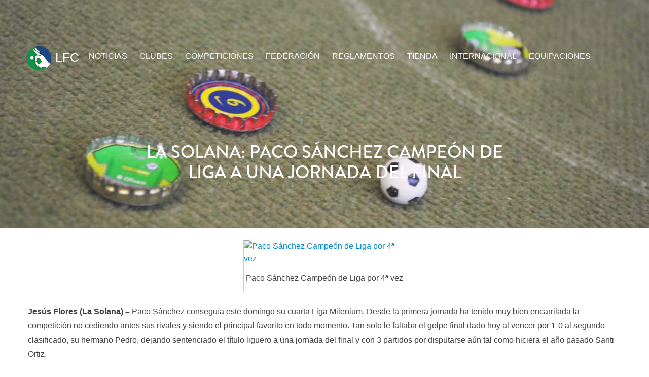

--- FILE ---
content_type: text/html; charset=UTF-8
request_url: https://www.ligafutbolchapas.com/la-solana-paco-sanchez-campeon-de-liga-a-una-jornada-del-final/
body_size: 11401
content:
<!DOCTYPE html>
<html lang="es">
<head>
<meta charset="UTF-8">
<meta name="viewport" content="width=device-width, initial-scale=1">

<link rel="profile" href="http://gmpg.org/xfn/11">
<link rel="pingback" href="https://www.ligafutbolchapas.com/xmlrpc.php">
<link rel="shortcut icon" href="/favicon.ico" />
<link type="text/plain" rel="author" href="//www.ligafutbolchapas.com/humans.txt" />

<meta name='robots' content='index, follow, max-image-preview:large, max-snippet:-1, max-video-preview:-1' />
	<style>img:is([sizes="auto" i], [sizes^="auto," i]) { contain-intrinsic-size: 3000px 1500px }</style>
	
	<!-- This site is optimized with the Yoast SEO plugin v26.3 - https://yoast.com/wordpress/plugins/seo/ -->
	<title>La Solana: Paco Sánchez campeón de Liga a una jornada del final - Ligafutbolchapas.com</title>
	<link rel="canonical" href="https://www.ligafutbolchapas.com/la-solana-paco-sanchez-campeon-de-liga-a-una-jornada-del-final/" />
	<meta property="og:locale" content="es_ES" />
	<meta property="og:type" content="article" />
	<meta property="og:title" content="La Solana: Paco Sánchez campeón de Liga a una jornada del final - Ligafutbolchapas.com" />
	<meta property="og:description" content="Jesús Flores (La Solana) &#8211; Paco Sánchez conseguía este domingo su cuarta Liga Milenium. Desde la primera jornada ha tenido muy bien encarrilada la competición no cediendo antes sus rivales y siendo el principal favorito en todo momento. Tan solo le faltaba el golpe final dado hoy al vencer por 1-0 al segundo clasificado, su [&hellip;]" />
	<meta property="og:url" content="https://www.ligafutbolchapas.com/la-solana-paco-sanchez-campeon-de-liga-a-una-jornada-del-final/" />
	<meta property="og:site_name" content="Ligafutbolchapas.com" />
	<meta property="article:published_time" content="2013-04-11T17:13:53+00:00" />
	<meta property="article:modified_time" content="2014-03-05T11:39:34+00:00" />
	<meta property="og:image" content="http://futbolchapaslasolana.files.wordpress.com/2013/04/paco.png" />
	<meta name="author" content="Federación Futbolchapas" />
	<meta name="twitter:label1" content="Escrito por" />
	<meta name="twitter:data1" content="Federación Futbolchapas" />
	<meta name="twitter:label2" content="Tiempo de lectura" />
	<meta name="twitter:data2" content="1 minuto" />
	<script type="application/ld+json" class="yoast-schema-graph">{"@context":"https://schema.org","@graph":[{"@type":"WebPage","@id":"https://www.ligafutbolchapas.com/la-solana-paco-sanchez-campeon-de-liga-a-una-jornada-del-final/","url":"https://www.ligafutbolchapas.com/la-solana-paco-sanchez-campeon-de-liga-a-una-jornada-del-final/","name":"La Solana: Paco Sánchez campeón de Liga a una jornada del final - Ligafutbolchapas.com","isPartOf":{"@id":"https://www.ligafutbolchapas.com/#website"},"primaryImageOfPage":{"@id":"https://www.ligafutbolchapas.com/la-solana-paco-sanchez-campeon-de-liga-a-una-jornada-del-final/#primaryimage"},"image":{"@id":"https://www.ligafutbolchapas.com/la-solana-paco-sanchez-campeon-de-liga-a-una-jornada-del-final/#primaryimage"},"thumbnailUrl":"http://futbolchapaslasolana.files.wordpress.com/2013/04/paco.png","datePublished":"2013-04-11T17:13:53+00:00","dateModified":"2014-03-05T11:39:34+00:00","author":{"@id":"https://www.ligafutbolchapas.com/#/schema/person/a0612b31b00b67d71d04056a1c4cdeb0"},"breadcrumb":{"@id":"https://www.ligafutbolchapas.com/la-solana-paco-sanchez-campeon-de-liga-a-una-jornada-del-final/#breadcrumb"},"inLanguage":"es","potentialAction":[{"@type":"ReadAction","target":["https://www.ligafutbolchapas.com/la-solana-paco-sanchez-campeon-de-liga-a-una-jornada-del-final/"]}]},{"@type":"ImageObject","inLanguage":"es","@id":"https://www.ligafutbolchapas.com/la-solana-paco-sanchez-campeon-de-liga-a-una-jornada-del-final/#primaryimage","url":"http://futbolchapaslasolana.files.wordpress.com/2013/04/paco.png","contentUrl":"http://futbolchapaslasolana.files.wordpress.com/2013/04/paco.png"},{"@type":"BreadcrumbList","@id":"https://www.ligafutbolchapas.com/la-solana-paco-sanchez-campeon-de-liga-a-una-jornada-del-final/#breadcrumb","itemListElement":[{"@type":"ListItem","position":1,"name":"Portada","item":"https://www.ligafutbolchapas.com/"},{"@type":"ListItem","position":2,"name":"La Solana: Paco Sánchez campeón de Liga a una jornada del final"}]},{"@type":"WebSite","@id":"https://www.ligafutbolchapas.com/#website","url":"https://www.ligafutbolchapas.com/","name":"Ligafutbolchapas.com","description":"Federacion Española Ligafutbolchapas","potentialAction":[{"@type":"SearchAction","target":{"@type":"EntryPoint","urlTemplate":"https://www.ligafutbolchapas.com/?s={search_term_string}"},"query-input":{"@type":"PropertyValueSpecification","valueRequired":true,"valueName":"search_term_string"}}],"inLanguage":"es"},{"@type":"Person","@id":"https://www.ligafutbolchapas.com/#/schema/person/a0612b31b00b67d71d04056a1c4cdeb0","name":"Federación Futbolchapas","image":{"@type":"ImageObject","inLanguage":"es","@id":"https://www.ligafutbolchapas.com/#/schema/person/image/","url":"https://secure.gravatar.com/avatar/6482b9bc709abef52e1a4af717bd9e8257c3aa0549c8e5e55f2dc5e8e11aef93?s=96&d=identicon&r=g","contentUrl":"https://secure.gravatar.com/avatar/6482b9bc709abef52e1a4af717bd9e8257c3aa0549c8e5e55f2dc5e8e11aef93?s=96&d=identicon&r=g","caption":"Federación Futbolchapas"},"sameAs":["http://www.ligafutbolchapas.com"]}]}</script>
	<!-- / Yoast SEO plugin. -->


<link rel='dns-prefetch' href='//netdna.bootstrapcdn.com' />
<link rel='dns-prefetch' href='//stats.wp.com' />
<link rel='dns-prefetch' href='//v0.wordpress.com' />
<link rel='preconnect' href='//i0.wp.com' />
<link rel="alternate" type="application/rss+xml" title="Ligafutbolchapas.com &raquo; Feed" href="https://www.ligafutbolchapas.com/feed/" />
<link rel="alternate" type="application/rss+xml" title="Ligafutbolchapas.com &raquo; Feed de los comentarios" href="https://www.ligafutbolchapas.com/comments/feed/" />
<link rel="alternate" type="application/rss+xml" title="Ligafutbolchapas.com &raquo; Comentario La Solana: Paco Sánchez campeón de Liga a una jornada del final del feed" href="https://www.ligafutbolchapas.com/la-solana-paco-sanchez-campeon-de-liga-a-una-jornada-del-final/feed/" />
<script type="text/javascript">
/* <![CDATA[ */
window._wpemojiSettings = {"baseUrl":"https:\/\/s.w.org\/images\/core\/emoji\/16.0.1\/72x72\/","ext":".png","svgUrl":"https:\/\/s.w.org\/images\/core\/emoji\/16.0.1\/svg\/","svgExt":".svg","source":{"concatemoji":"https:\/\/www.ligafutbolchapas.com\/wp-includes\/js\/wp-emoji-release.min.js"}};
/*! This file is auto-generated */
!function(s,n){var o,i,e;function c(e){try{var t={supportTests:e,timestamp:(new Date).valueOf()};sessionStorage.setItem(o,JSON.stringify(t))}catch(e){}}function p(e,t,n){e.clearRect(0,0,e.canvas.width,e.canvas.height),e.fillText(t,0,0);var t=new Uint32Array(e.getImageData(0,0,e.canvas.width,e.canvas.height).data),a=(e.clearRect(0,0,e.canvas.width,e.canvas.height),e.fillText(n,0,0),new Uint32Array(e.getImageData(0,0,e.canvas.width,e.canvas.height).data));return t.every(function(e,t){return e===a[t]})}function u(e,t){e.clearRect(0,0,e.canvas.width,e.canvas.height),e.fillText(t,0,0);for(var n=e.getImageData(16,16,1,1),a=0;a<n.data.length;a++)if(0!==n.data[a])return!1;return!0}function f(e,t,n,a){switch(t){case"flag":return n(e,"\ud83c\udff3\ufe0f\u200d\u26a7\ufe0f","\ud83c\udff3\ufe0f\u200b\u26a7\ufe0f")?!1:!n(e,"\ud83c\udde8\ud83c\uddf6","\ud83c\udde8\u200b\ud83c\uddf6")&&!n(e,"\ud83c\udff4\udb40\udc67\udb40\udc62\udb40\udc65\udb40\udc6e\udb40\udc67\udb40\udc7f","\ud83c\udff4\u200b\udb40\udc67\u200b\udb40\udc62\u200b\udb40\udc65\u200b\udb40\udc6e\u200b\udb40\udc67\u200b\udb40\udc7f");case"emoji":return!a(e,"\ud83e\udedf")}return!1}function g(e,t,n,a){var r="undefined"!=typeof WorkerGlobalScope&&self instanceof WorkerGlobalScope?new OffscreenCanvas(300,150):s.createElement("canvas"),o=r.getContext("2d",{willReadFrequently:!0}),i=(o.textBaseline="top",o.font="600 32px Arial",{});return e.forEach(function(e){i[e]=t(o,e,n,a)}),i}function t(e){var t=s.createElement("script");t.src=e,t.defer=!0,s.head.appendChild(t)}"undefined"!=typeof Promise&&(o="wpEmojiSettingsSupports",i=["flag","emoji"],n.supports={everything:!0,everythingExceptFlag:!0},e=new Promise(function(e){s.addEventListener("DOMContentLoaded",e,{once:!0})}),new Promise(function(t){var n=function(){try{var e=JSON.parse(sessionStorage.getItem(o));if("object"==typeof e&&"number"==typeof e.timestamp&&(new Date).valueOf()<e.timestamp+604800&&"object"==typeof e.supportTests)return e.supportTests}catch(e){}return null}();if(!n){if("undefined"!=typeof Worker&&"undefined"!=typeof OffscreenCanvas&&"undefined"!=typeof URL&&URL.createObjectURL&&"undefined"!=typeof Blob)try{var e="postMessage("+g.toString()+"("+[JSON.stringify(i),f.toString(),p.toString(),u.toString()].join(",")+"));",a=new Blob([e],{type:"text/javascript"}),r=new Worker(URL.createObjectURL(a),{name:"wpTestEmojiSupports"});return void(r.onmessage=function(e){c(n=e.data),r.terminate(),t(n)})}catch(e){}c(n=g(i,f,p,u))}t(n)}).then(function(e){for(var t in e)n.supports[t]=e[t],n.supports.everything=n.supports.everything&&n.supports[t],"flag"!==t&&(n.supports.everythingExceptFlag=n.supports.everythingExceptFlag&&n.supports[t]);n.supports.everythingExceptFlag=n.supports.everythingExceptFlag&&!n.supports.flag,n.DOMReady=!1,n.readyCallback=function(){n.DOMReady=!0}}).then(function(){return e}).then(function(){var e;n.supports.everything||(n.readyCallback(),(e=n.source||{}).concatemoji?t(e.concatemoji):e.wpemoji&&e.twemoji&&(t(e.twemoji),t(e.wpemoji)))}))}((window,document),window._wpemojiSettings);
/* ]]> */
</script>

<style id='wp-emoji-styles-inline-css' type='text/css'>

	img.wp-smiley, img.emoji {
		display: inline !important;
		border: none !important;
		box-shadow: none !important;
		height: 1em !important;
		width: 1em !important;
		margin: 0 0.07em !important;
		vertical-align: -0.1em !important;
		background: none !important;
		padding: 0 !important;
	}
</style>
<link rel='stylesheet' id='wp-block-library-css' href='https://www.ligafutbolchapas.com/wp-includes/css/dist/block-library/style.min.css' type='text/css' media='all' />
<style id='classic-theme-styles-inline-css' type='text/css'>
/*! This file is auto-generated */
.wp-block-button__link{color:#fff;background-color:#32373c;border-radius:9999px;box-shadow:none;text-decoration:none;padding:calc(.667em + 2px) calc(1.333em + 2px);font-size:1.125em}.wp-block-file__button{background:#32373c;color:#fff;text-decoration:none}
</style>
<link rel='stylesheet' id='mediaelement-css' href='https://www.ligafutbolchapas.com/wp-includes/js/mediaelement/mediaelementplayer-legacy.min.css' type='text/css' media='all' />
<link rel='stylesheet' id='wp-mediaelement-css' href='https://www.ligafutbolchapas.com/wp-includes/js/mediaelement/wp-mediaelement.min.css' type='text/css' media='all' />
<style id='jetpack-sharing-buttons-style-inline-css' type='text/css'>
.jetpack-sharing-buttons__services-list{display:flex;flex-direction:row;flex-wrap:wrap;gap:0;list-style-type:none;margin:5px;padding:0}.jetpack-sharing-buttons__services-list.has-small-icon-size{font-size:12px}.jetpack-sharing-buttons__services-list.has-normal-icon-size{font-size:16px}.jetpack-sharing-buttons__services-list.has-large-icon-size{font-size:24px}.jetpack-sharing-buttons__services-list.has-huge-icon-size{font-size:36px}@media print{.jetpack-sharing-buttons__services-list{display:none!important}}.editor-styles-wrapper .wp-block-jetpack-sharing-buttons{gap:0;padding-inline-start:0}ul.jetpack-sharing-buttons__services-list.has-background{padding:1.25em 2.375em}
</style>
<style id='global-styles-inline-css' type='text/css'>
:root{--wp--preset--aspect-ratio--square: 1;--wp--preset--aspect-ratio--4-3: 4/3;--wp--preset--aspect-ratio--3-4: 3/4;--wp--preset--aspect-ratio--3-2: 3/2;--wp--preset--aspect-ratio--2-3: 2/3;--wp--preset--aspect-ratio--16-9: 16/9;--wp--preset--aspect-ratio--9-16: 9/16;--wp--preset--color--black: #000000;--wp--preset--color--cyan-bluish-gray: #abb8c3;--wp--preset--color--white: #ffffff;--wp--preset--color--pale-pink: #f78da7;--wp--preset--color--vivid-red: #cf2e2e;--wp--preset--color--luminous-vivid-orange: #ff6900;--wp--preset--color--luminous-vivid-amber: #fcb900;--wp--preset--color--light-green-cyan: #7bdcb5;--wp--preset--color--vivid-green-cyan: #00d084;--wp--preset--color--pale-cyan-blue: #8ed1fc;--wp--preset--color--vivid-cyan-blue: #0693e3;--wp--preset--color--vivid-purple: #9b51e0;--wp--preset--gradient--vivid-cyan-blue-to-vivid-purple: linear-gradient(135deg,rgba(6,147,227,1) 0%,rgb(155,81,224) 100%);--wp--preset--gradient--light-green-cyan-to-vivid-green-cyan: linear-gradient(135deg,rgb(122,220,180) 0%,rgb(0,208,130) 100%);--wp--preset--gradient--luminous-vivid-amber-to-luminous-vivid-orange: linear-gradient(135deg,rgba(252,185,0,1) 0%,rgba(255,105,0,1) 100%);--wp--preset--gradient--luminous-vivid-orange-to-vivid-red: linear-gradient(135deg,rgba(255,105,0,1) 0%,rgb(207,46,46) 100%);--wp--preset--gradient--very-light-gray-to-cyan-bluish-gray: linear-gradient(135deg,rgb(238,238,238) 0%,rgb(169,184,195) 100%);--wp--preset--gradient--cool-to-warm-spectrum: linear-gradient(135deg,rgb(74,234,220) 0%,rgb(151,120,209) 20%,rgb(207,42,186) 40%,rgb(238,44,130) 60%,rgb(251,105,98) 80%,rgb(254,248,76) 100%);--wp--preset--gradient--blush-light-purple: linear-gradient(135deg,rgb(255,206,236) 0%,rgb(152,150,240) 100%);--wp--preset--gradient--blush-bordeaux: linear-gradient(135deg,rgb(254,205,165) 0%,rgb(254,45,45) 50%,rgb(107,0,62) 100%);--wp--preset--gradient--luminous-dusk: linear-gradient(135deg,rgb(255,203,112) 0%,rgb(199,81,192) 50%,rgb(65,88,208) 100%);--wp--preset--gradient--pale-ocean: linear-gradient(135deg,rgb(255,245,203) 0%,rgb(182,227,212) 50%,rgb(51,167,181) 100%);--wp--preset--gradient--electric-grass: linear-gradient(135deg,rgb(202,248,128) 0%,rgb(113,206,126) 100%);--wp--preset--gradient--midnight: linear-gradient(135deg,rgb(2,3,129) 0%,rgb(40,116,252) 100%);--wp--preset--font-size--small: 13px;--wp--preset--font-size--medium: 20px;--wp--preset--font-size--large: 36px;--wp--preset--font-size--x-large: 42px;--wp--preset--spacing--20: 0.44rem;--wp--preset--spacing--30: 0.67rem;--wp--preset--spacing--40: 1rem;--wp--preset--spacing--50: 1.5rem;--wp--preset--spacing--60: 2.25rem;--wp--preset--spacing--70: 3.38rem;--wp--preset--spacing--80: 5.06rem;--wp--preset--shadow--natural: 6px 6px 9px rgba(0, 0, 0, 0.2);--wp--preset--shadow--deep: 12px 12px 50px rgba(0, 0, 0, 0.4);--wp--preset--shadow--sharp: 6px 6px 0px rgba(0, 0, 0, 0.2);--wp--preset--shadow--outlined: 6px 6px 0px -3px rgba(255, 255, 255, 1), 6px 6px rgba(0, 0, 0, 1);--wp--preset--shadow--crisp: 6px 6px 0px rgba(0, 0, 0, 1);}:where(.is-layout-flex){gap: 0.5em;}:where(.is-layout-grid){gap: 0.5em;}body .is-layout-flex{display: flex;}.is-layout-flex{flex-wrap: wrap;align-items: center;}.is-layout-flex > :is(*, div){margin: 0;}body .is-layout-grid{display: grid;}.is-layout-grid > :is(*, div){margin: 0;}:where(.wp-block-columns.is-layout-flex){gap: 2em;}:where(.wp-block-columns.is-layout-grid){gap: 2em;}:where(.wp-block-post-template.is-layout-flex){gap: 1.25em;}:where(.wp-block-post-template.is-layout-grid){gap: 1.25em;}.has-black-color{color: var(--wp--preset--color--black) !important;}.has-cyan-bluish-gray-color{color: var(--wp--preset--color--cyan-bluish-gray) !important;}.has-white-color{color: var(--wp--preset--color--white) !important;}.has-pale-pink-color{color: var(--wp--preset--color--pale-pink) !important;}.has-vivid-red-color{color: var(--wp--preset--color--vivid-red) !important;}.has-luminous-vivid-orange-color{color: var(--wp--preset--color--luminous-vivid-orange) !important;}.has-luminous-vivid-amber-color{color: var(--wp--preset--color--luminous-vivid-amber) !important;}.has-light-green-cyan-color{color: var(--wp--preset--color--light-green-cyan) !important;}.has-vivid-green-cyan-color{color: var(--wp--preset--color--vivid-green-cyan) !important;}.has-pale-cyan-blue-color{color: var(--wp--preset--color--pale-cyan-blue) !important;}.has-vivid-cyan-blue-color{color: var(--wp--preset--color--vivid-cyan-blue) !important;}.has-vivid-purple-color{color: var(--wp--preset--color--vivid-purple) !important;}.has-black-background-color{background-color: var(--wp--preset--color--black) !important;}.has-cyan-bluish-gray-background-color{background-color: var(--wp--preset--color--cyan-bluish-gray) !important;}.has-white-background-color{background-color: var(--wp--preset--color--white) !important;}.has-pale-pink-background-color{background-color: var(--wp--preset--color--pale-pink) !important;}.has-vivid-red-background-color{background-color: var(--wp--preset--color--vivid-red) !important;}.has-luminous-vivid-orange-background-color{background-color: var(--wp--preset--color--luminous-vivid-orange) !important;}.has-luminous-vivid-amber-background-color{background-color: var(--wp--preset--color--luminous-vivid-amber) !important;}.has-light-green-cyan-background-color{background-color: var(--wp--preset--color--light-green-cyan) !important;}.has-vivid-green-cyan-background-color{background-color: var(--wp--preset--color--vivid-green-cyan) !important;}.has-pale-cyan-blue-background-color{background-color: var(--wp--preset--color--pale-cyan-blue) !important;}.has-vivid-cyan-blue-background-color{background-color: var(--wp--preset--color--vivid-cyan-blue) !important;}.has-vivid-purple-background-color{background-color: var(--wp--preset--color--vivid-purple) !important;}.has-black-border-color{border-color: var(--wp--preset--color--black) !important;}.has-cyan-bluish-gray-border-color{border-color: var(--wp--preset--color--cyan-bluish-gray) !important;}.has-white-border-color{border-color: var(--wp--preset--color--white) !important;}.has-pale-pink-border-color{border-color: var(--wp--preset--color--pale-pink) !important;}.has-vivid-red-border-color{border-color: var(--wp--preset--color--vivid-red) !important;}.has-luminous-vivid-orange-border-color{border-color: var(--wp--preset--color--luminous-vivid-orange) !important;}.has-luminous-vivid-amber-border-color{border-color: var(--wp--preset--color--luminous-vivid-amber) !important;}.has-light-green-cyan-border-color{border-color: var(--wp--preset--color--light-green-cyan) !important;}.has-vivid-green-cyan-border-color{border-color: var(--wp--preset--color--vivid-green-cyan) !important;}.has-pale-cyan-blue-border-color{border-color: var(--wp--preset--color--pale-cyan-blue) !important;}.has-vivid-cyan-blue-border-color{border-color: var(--wp--preset--color--vivid-cyan-blue) !important;}.has-vivid-purple-border-color{border-color: var(--wp--preset--color--vivid-purple) !important;}.has-vivid-cyan-blue-to-vivid-purple-gradient-background{background: var(--wp--preset--gradient--vivid-cyan-blue-to-vivid-purple) !important;}.has-light-green-cyan-to-vivid-green-cyan-gradient-background{background: var(--wp--preset--gradient--light-green-cyan-to-vivid-green-cyan) !important;}.has-luminous-vivid-amber-to-luminous-vivid-orange-gradient-background{background: var(--wp--preset--gradient--luminous-vivid-amber-to-luminous-vivid-orange) !important;}.has-luminous-vivid-orange-to-vivid-red-gradient-background{background: var(--wp--preset--gradient--luminous-vivid-orange-to-vivid-red) !important;}.has-very-light-gray-to-cyan-bluish-gray-gradient-background{background: var(--wp--preset--gradient--very-light-gray-to-cyan-bluish-gray) !important;}.has-cool-to-warm-spectrum-gradient-background{background: var(--wp--preset--gradient--cool-to-warm-spectrum) !important;}.has-blush-light-purple-gradient-background{background: var(--wp--preset--gradient--blush-light-purple) !important;}.has-blush-bordeaux-gradient-background{background: var(--wp--preset--gradient--blush-bordeaux) !important;}.has-luminous-dusk-gradient-background{background: var(--wp--preset--gradient--luminous-dusk) !important;}.has-pale-ocean-gradient-background{background: var(--wp--preset--gradient--pale-ocean) !important;}.has-electric-grass-gradient-background{background: var(--wp--preset--gradient--electric-grass) !important;}.has-midnight-gradient-background{background: var(--wp--preset--gradient--midnight) !important;}.has-small-font-size{font-size: var(--wp--preset--font-size--small) !important;}.has-medium-font-size{font-size: var(--wp--preset--font-size--medium) !important;}.has-large-font-size{font-size: var(--wp--preset--font-size--large) !important;}.has-x-large-font-size{font-size: var(--wp--preset--font-size--x-large) !important;}
:where(.wp-block-post-template.is-layout-flex){gap: 1.25em;}:where(.wp-block-post-template.is-layout-grid){gap: 1.25em;}
:where(.wp-block-columns.is-layout-flex){gap: 2em;}:where(.wp-block-columns.is-layout-grid){gap: 2em;}
:root :where(.wp-block-pullquote){font-size: 1.5em;line-height: 1.6;}
</style>
<link rel='stylesheet' id='bootstrapwp-css' href='//netdna.bootstrapcdn.com/twitter-bootstrap/2.3.2/css/bootstrap-combined.min.css' type='text/css' media='all' />
<link rel='stylesheet' id='style-css' href='https://www.ligafutbolchapas.com/wp-content/themes/vdv-lfc/style.css' type='text/css' media='all' />
<link rel='stylesheet' id='vdv-lfc-style-css' href='https://www.ligafutbolchapas.com/wp-content/themes/vdv-lfc/style.css' type='text/css' media='all' />
<link rel='stylesheet' id='sharedaddy-css' href='https://www.ligafutbolchapas.com/wp-content/plugins/jetpack/modules/sharedaddy/sharing.css' type='text/css' media='all' />
<link rel='stylesheet' id='social-logos-css' href='https://www.ligafutbolchapas.com/wp-content/plugins/jetpack/_inc/social-logos/social-logos.min.css' type='text/css' media='all' />
<link rel='stylesheet' id='googleFonts-css' href='http://fonts.googleapis.com/css' type='text/css' media='all' />
<script type="text/javascript" src="https://www.ligafutbolchapas.com/wp-includes/js/jquery/jquery.min.js" id="jquery-core-js"></script>
<script type="text/javascript" src="https://www.ligafutbolchapas.com/wp-includes/js/jquery/jquery-migrate.min.js" id="jquery-migrate-js"></script>
<link rel="https://api.w.org/" href="https://www.ligafutbolchapas.com/wp-json/" /><link rel="alternate" title="JSON" type="application/json" href="https://www.ligafutbolchapas.com/wp-json/wp/v2/posts/5214" /><link rel="EditURI" type="application/rsd+xml" title="RSD" href="https://www.ligafutbolchapas.com/xmlrpc.php?rsd" />
<meta name="generator" content="WordPress 6.8.3" />
<link rel='shortlink' href='https://www.ligafutbolchapas.com/?p=5214' />
<link rel="alternate" title="oEmbed (JSON)" type="application/json+oembed" href="https://www.ligafutbolchapas.com/wp-json/oembed/1.0/embed?url=https%3A%2F%2Fwww.ligafutbolchapas.com%2Fla-solana-paco-sanchez-campeon-de-liga-a-una-jornada-del-final%2F" />
<link rel="alternate" title="oEmbed (XML)" type="text/xml+oembed" href="https://www.ligafutbolchapas.com/wp-json/oembed/1.0/embed?url=https%3A%2F%2Fwww.ligafutbolchapas.com%2Fla-solana-paco-sanchez-campeon-de-liga-a-una-jornada-del-final%2F&#038;format=xml" />
	<style>img#wpstats{display:none}</style>
				<style type="text/css" id="wp-custom-css">
			.brand {
  left: -33px;
}
@media (max-width:640px){
.brand {
left: 0;
}
}
.main-navigation ul {
  left: 0;
}
.main-navigation ul ul ul {
  left: 0;
}		</style>
		</head>

<body class="wp-singular post-template-default single single-post postid-5214 single-format-standard wp-theme-vdv-lfc group-blog">
<div id="page" class="hfeed site">

	<header id="masthead" class="site-header" role="banner">
		<div class="container">
		<nav id="site-navigation" class="main-navigation span12" role="navigation">
		<div class="navbar-inner">
			<h1 class="menu-toggle">Menú</h1>
			<a class="skip-link screen-reader-text" href="#content">ir al contenido</a>
			<a class="brand" href="https://www.ligafutbolchapas.com/" rel="home"><img src="http://www.ligafutbolchapas.com/wp-content/uploads/lfclogo.png" width="50" height="50" alt=""> LFC</a>
			<div class="menu-menu-lfc-container"><ul id="menu-menu-lfc" class="menu"><li id="menu-item-5603" class="menu-item menu-item-type-post_type menu-item-object-page menu-item-5603"><a href="https://www.ligafutbolchapas.com/noticias/">Noticias</a></li>
<li id="menu-item-6430" class="menu-item menu-item-type-custom menu-item-object-custom menu-item-home menu-item-has-children menu-item-6430"><a href="http://www.ligafutbolchapas.com/#clubes">Clubes</a>
<ul class="sub-menu">
	<li id="menu-item-5585" class="menu-item menu-item-type-post_type menu-item-object-page menu-item-5585"><a href="https://www.ligafutbolchapas.com/lfc-alcala/">LFC Alcalá</a></li>
	<li id="menu-item-5586" class="menu-item menu-item-type-post_type menu-item-object-page menu-item-5586"><a href="https://www.ligafutbolchapas.com/lfc-almeria/">LFC Almería</a></li>
	<li id="menu-item-14008" class="menu-item menu-item-type-post_type menu-item-object-page menu-item-14008"><a href="https://www.ligafutbolchapas.com/lfc-barcelona/">LFC Barcelona</a></li>
	<li id="menu-item-13105" class="menu-item menu-item-type-post_type menu-item-object-page menu-item-13105"><a href="https://www.ligafutbolchapas.com/lfc-bokerones-malaga/">LFC MÁLAGA-BOKERONES</a></li>
	<li id="menu-item-5588" class="menu-item menu-item-type-post_type menu-item-object-page menu-item-5588"><a href="https://www.ligafutbolchapas.com/lfc-caceres/">LFC Cáceres</a></li>
	<li id="menu-item-5589" class="menu-item menu-item-type-post_type menu-item-object-page menu-item-5589"><a href="https://www.ligafutbolchapas.com/lfc-campamento/">LFC Campamento</a></li>
	<li id="menu-item-10544" class="menu-item menu-item-type-post_type menu-item-object-page menu-item-10544"><a href="https://www.ligafutbolchapas.com/lfc-huercal-de-almeria/">LFC Ciudad Indálica Almería</a></li>
	<li id="menu-item-10547" class="menu-item menu-item-type-post_type menu-item-object-page menu-item-10547"><a href="https://www.ligafutbolchapas.com/lfc-el-coronil/">LFC El Coronil</a></li>
	<li id="menu-item-12222" class="menu-item menu-item-type-post_type menu-item-object-page menu-item-12222"><a href="https://www.ligafutbolchapas.com/lfc-fuenlabrada-2/">LFC Fuenlabrada</a></li>
	<li id="menu-item-10545" class="menu-item menu-item-type-post_type menu-item-object-page menu-item-10545"><a href="https://www.ligafutbolchapas.com/lfc-getafe/">LFC Getafe</a></li>
	<li id="menu-item-16047" class="menu-item menu-item-type-post_type menu-item-object-page menu-item-16047"><a href="https://www.ligafutbolchapas.com/lfc-hortaleza/">LFC Hortaleza</a></li>
	<li id="menu-item-17195" class="menu-item menu-item-type-post_type menu-item-object-page menu-item-17195"><a href="https://www.ligafutbolchapas.com/lfc-illescas/">LFC Illescas</a></li>
	<li id="menu-item-13102" class="menu-item menu-item-type-post_type menu-item-object-page menu-item-13102"><a href="https://www.ligafutbolchapas.com/lfc-la-laguna/">LFC La Laguna</a></li>
	<li id="menu-item-5591" class="menu-item menu-item-type-post_type menu-item-object-page menu-item-5591"><a href="https://www.ligafutbolchapas.com/lfc-la-solana/">LFC La Solana</a></li>
	<li id="menu-item-5592" class="menu-item menu-item-type-post_type menu-item-object-page menu-item-5592"><a href="https://www.ligafutbolchapas.com/lfc-madrid/">LFC Madrid</a></li>
	<li id="menu-item-10543" class="menu-item menu-item-type-post_type menu-item-object-page menu-item-10543"><a href="https://www.ligafutbolchapas.com/lfc-malaga/">LFC Málaga</a></li>
	<li id="menu-item-5593" class="menu-item menu-item-type-post_type menu-item-object-page menu-item-5593"><a href="https://www.ligafutbolchapas.com/lfc-merida/">LFC Mérida</a></li>
	<li id="menu-item-10948" class="menu-item menu-item-type-post_type menu-item-object-page menu-item-10948"><a href="https://www.ligafutbolchapas.com/lfc-mijas/">LFC Mijas</a></li>
	<li id="menu-item-5594" class="menu-item menu-item-type-post_type menu-item-object-page menu-item-5594"><a href="https://www.ligafutbolchapas.com/lfc-mostoles/">LFC Móstoles</a></li>
	<li id="menu-item-8874" class="menu-item menu-item-type-post_type menu-item-object-page menu-item-8874"><a href="https://www.ligafutbolchapas.com/lfc-nos-vamos-de-aventura/" title="LFC La Bekada">LFC Nos Vamos de Aventura Coslada</a></li>
	<li id="menu-item-8873" class="menu-item menu-item-type-post_type menu-item-object-page menu-item-8873"><a href="https://www.ligafutbolchapas.com/lfc-san-roque/">LFC San Roque</a></li>
	<li id="menu-item-12223" class="menu-item menu-item-type-post_type menu-item-object-page menu-item-12223"><a href="https://www.ligafutbolchapas.com/lfc-sanse/">LFC San Sebastián de los Reyes</a></li>
	<li id="menu-item-14006" class="menu-item menu-item-type-post_type menu-item-object-page menu-item-14006"><a href="https://www.ligafutbolchapas.com/lfc-sant-feliu-de-guixols/">LFC Sant Feliu de Guíxols</a></li>
	<li id="menu-item-8087" class="menu-item menu-item-type-post_type menu-item-object-page menu-item-8087"><a href="https://www.ligafutbolchapas.com/lfc-tenerife/">LFC Tenerife</a></li>
	<li id="menu-item-8872" class="menu-item menu-item-type-post_type menu-item-object-page menu-item-8872"><a href="https://www.ligafutbolchapas.com/lfc-tomares/">LFC Tomares</a></li>
	<li id="menu-item-5595" class="menu-item menu-item-type-post_type menu-item-object-page menu-item-5595"><a href="https://www.ligafutbolchapas.com/lfc-valdemorillo/">LFC Valdemorillo</a></li>
	<li id="menu-item-6941" class="menu-item menu-item-type-post_type menu-item-object-page menu-item-6941"><a href="https://www.ligafutbolchapas.com/lfc-valencia/">LFC Valencia</a></li>
	<li id="menu-item-5596" class="menu-item menu-item-type-post_type menu-item-object-page menu-item-5596"><a href="https://www.ligafutbolchapas.com/lfc-zaragoza/">LFC Zaragoza</a></li>
	<li id="menu-item-5597" class="menu-item menu-item-type-post_type menu-item-object-page menu-item-5597"><a href="https://www.ligafutbolchapas.com/otros-clubes/">Otros Clubes</a></li>
</ul>
</li>
<li id="menu-item-6402" class="menu-item menu-item-type-custom menu-item-object-custom menu-item-home menu-item-has-children menu-item-6402"><a href="http://www.ligafutbolchapas.com/#">Competiciones</a>
<ul class="sub-menu">
	<li id="menu-item-17210" class="menu-item menu-item-type-custom menu-item-object-custom menu-item-17210"><a href="https://www.ligafutbolchapas.com/wp-content/uploads/PATRON-RANKING-NACIONAL-2025-2026.pdf">RANKING NACIONAL SENIOR</a></li>
	<li id="menu-item-17238" class="menu-item menu-item-type-custom menu-item-object-custom menu-item-17238"><a href="https://www.ligafutbolchapas.com/wp-content/uploads/RANKING-NACIONAL-PAREJAS-2025-26.pdf">RANKING NACIONAL PAREJAS</a></li>
	<li id="menu-item-17327" class="menu-item menu-item-type-custom menu-item-object-custom menu-item-has-children menu-item-17327"><a href="#">LFC Tour 25/26</a>
	<ul class="sub-menu">
		<li id="menu-item-17273" class="menu-item menu-item-type-post_type menu-item-object-page menu-item-has-children menu-item-17273"><a href="https://www.ligafutbolchapas.com/lfc-tour-2026/">LFC Tour 2026</a>
		<ul class="sub-menu">
			<li id="menu-item-17337" class="menu-item menu-item-type-custom menu-item-object-custom menu-item-17337"><a href="https://www.ligafutbolchapas.com/lfc-tour-2026/">TOUR 26&#8242;</a></li>
			<li id="menu-item-17277" class="menu-item menu-item-type-custom menu-item-object-custom menu-item-17277"><a href="https://www.ligafutbolchapas.com/wp-content/uploads/LFC-TOUR-SENIOR-TRAS-SFG.pdf">CLASIF. TOUR SENIOR</a></li>
		</ul>
</li>
		<li id="menu-item-17321" class="menu-item menu-item-type-post_type menu-item-object-page menu-item-has-children menu-item-17321"><a href="https://www.ligafutbolchapas.com/lfc-tour-2026-infantil/">LFC Tour 2026 Infantil</a>
		<ul class="sub-menu">
			<li id="menu-item-17276" class="menu-item menu-item-type-custom menu-item-object-custom menu-item-17276"><a href="https://www.ligafutbolchapas.com/wp-content/uploads/LFC-TOUR-INFANTIL-TRAS-GETAFE.pdf">CLASIF. TOUR INFANTIL</a></li>
		</ul>
</li>
		<li id="menu-item-17320" class="menu-item menu-item-type-post_type menu-item-object-page menu-item-has-children menu-item-17320"><a href="https://www.ligafutbolchapas.com/lfc-tour-2026-parejas/">LFC Tour 2026 Parejas</a>
		<ul class="sub-menu">
			<li id="menu-item-17278" class="menu-item menu-item-type-custom menu-item-object-custom menu-item-17278"><a href="https://www.ligafutbolchapas.com/wp-content/uploads/LFC-TOUR-PAREJAS-TRAS-SFG.pdf">CLASIF. TOUR PAREJAS</a></li>
		</ul>
</li>
	</ul>
</li>
	<li id="menu-item-17326" class="menu-item menu-item-type-custom menu-item-object-custom menu-item-has-children menu-item-17326"><a href="#">LFC Tour 24/25</a>
	<ul class="sub-menu">
		<li id="menu-item-15251" class="menu-item menu-item-type-post_type menu-item-object-page menu-item-has-children menu-item-15251"><a href="https://www.ligafutbolchapas.com/lfc-tour-2025/">Lfc Tour 2025</a>
		<ul class="sub-menu">
			<li id="menu-item-15356" class="menu-item menu-item-type-custom menu-item-object-custom menu-item-15356"><a href="https://www.ligafutbolchapas.com/wp-content/uploads/LFC-TOUR-2025-FINAL.pdf">CLASIF. LFC TOUR SENIOR</a></li>
		</ul>
</li>
		<li id="menu-item-17324" class="menu-item menu-item-type-post_type menu-item-object-page menu-item-has-children menu-item-17324"><a href="https://www.ligafutbolchapas.com/lfc-tour-2025-infantil/">Lfc Tour 2025 Infantil</a>
		<ul class="sub-menu">
			<li id="menu-item-15357" class="menu-item menu-item-type-custom menu-item-object-custom menu-item-15357"><a href="https://www.ligafutbolchapas.com/wp-content/uploads/LFC-TOUR-2025-INFANTIL-FINAL.pdf">CLASIF. LFC TOUR INFANTIL</a></li>
		</ul>
</li>
		<li id="menu-item-17323" class="menu-item menu-item-type-post_type menu-item-object-page menu-item-has-children menu-item-17323"><a href="https://www.ligafutbolchapas.com/lfc-tour-2025-parejas/">Lfc Tour 2025 Parejas</a>
		<ul class="sub-menu">
			<li id="menu-item-15500" class="menu-item menu-item-type-custom menu-item-object-custom menu-item-15500"><a href="https://www.ligafutbolchapas.com/wp-content/uploads/LFC-TOUR-2025-PAREJAS-FINAL.pdf">CLASIF. LFC TOUR PAREJAS</a></li>
		</ul>
</li>
	</ul>
</li>
	<li id="menu-item-17325" class="menu-item menu-item-type-custom menu-item-object-custom menu-item-has-children menu-item-17325"><a href="#">LFC Tour 23/24</a>
	<ul class="sub-menu">
		<li id="menu-item-13824" class="menu-item menu-item-type-post_type menu-item-object-page menu-item-has-children menu-item-13824"><a href="https://www.ligafutbolchapas.com/lfc-tour-2024/">Lfc Tour 2024</a>
		<ul class="sub-menu">
			<li id="menu-item-11072" class="menu-item menu-item-type-custom menu-item-object-custom menu-item-11072"><a href="https://www.ligafutbolchapas.com/wp-content/uploads/LFC-TOUR-2024-ABSOLUTO-FINAL.pdf">CLASIF. LFC TOUR SENIOR 2024</a></li>
			<li id="menu-item-11074" class="menu-item menu-item-type-custom menu-item-object-custom menu-item-11074"><a href="https://www.ligafutbolchapas.com/wp-content/uploads/RANKING-NACIONAL-CS-2023-2024.pdf">RANKING NACIONAL SENIOR</a></li>
		</ul>
</li>
		<li id="menu-item-13848" class="menu-item menu-item-type-post_type menu-item-object-page menu-item-has-children menu-item-13848"><a href="https://www.ligafutbolchapas.com/lfc-tour-2024-infantil/">Lfc Tour 2024 Infantil</a>
		<ul class="sub-menu">
			<li id="menu-item-11073" class="menu-item menu-item-type-custom menu-item-object-custom menu-item-11073"><a href="https://www.ligafutbolchapas.com/wp-content/uploads/LFC-TOUR-2024-INFANTIL-FINAL.pdf">CLASIF. LFC TOUR INFANTIL 2024</a></li>
			<li id="menu-item-11075" class="menu-item menu-item-type-custom menu-item-object-custom menu-item-11075"><a href="https://www.ligafutbolchapas.com/wp-content/uploads/RANKING-NACIONAL-INFANTIL-CS-2023-2024.pdf">RANKING NACIONAL INFANTIL</a></li>
		</ul>
</li>
		<li id="menu-item-14009" class="menu-item menu-item-type-post_type menu-item-object-page menu-item-has-children menu-item-14009"><a href="https://www.ligafutbolchapas.com/lfc-tour-2024-parejas/">Lfc Tour 2024 Parejas</a>
		<ul class="sub-menu">
			<li id="menu-item-14351" class="menu-item menu-item-type-custom menu-item-object-custom menu-item-14351"><a href="https://www.ligafutbolchapas.com/wp-content/uploads/LFC-TOUR-2024-PAREJAS-FINAL.pdf">CLASIF. LFC TOUR PAREJAS 2024</a></li>
		</ul>
</li>
	</ul>
</li>
	<li id="menu-item-5600" class="menu-item menu-item-type-post_type menu-item-object-page menu-item-5600"><a href="https://www.ligafutbolchapas.com/palmares-campeonato-de-espana-senior/" title="C.España">Palmarés Camp. de España Senior</a></li>
	<li id="menu-item-10621" class="menu-item menu-item-type-post_type menu-item-object-page menu-item-10621"><a href="https://www.ligafutbolchapas.com/palmares-campeonato-de-espana-infantil/">Palmarés Camp. de España Infantil</a></li>
</ul>
</li>
<li id="menu-item-6403" class="menu-item menu-item-type-custom menu-item-object-custom menu-item-home menu-item-has-children menu-item-6403"><a href="http://www.ligafutbolchapas.com/#">Federación</a>
<ul class="sub-menu">
	<li id="menu-item-5607" class="menu-item menu-item-type-post_type menu-item-object-page menu-item-5607"><a href="https://www.ligafutbolchapas.com/junta-directiva/">Junta Directiva</a></li>
	<li id="menu-item-9563" class="menu-item menu-item-type-custom menu-item-object-custom menu-item-9563"><a target="_blank" href="http://www.ligafutbolchapas.com/wp-content/uploads/WEB-LFC-Fechas-importantes-LFC-para-la-Temporada-17-18.pdf">Junta de Clubes</a></li>
	<li id="menu-item-9903" class="menu-item menu-item-type-post_type menu-item-object-page menu-item-9903"><a href="https://www.ligafutbolchapas.com/actas/" title="Actas">Actas Junta de Clubes</a></li>
	<li id="menu-item-5609" class="menu-item menu-item-type-post_type menu-item-object-page menu-item-5609"><a href="https://www.ligafutbolchapas.com/normativas/">Normativas</a></li>
	<li id="menu-item-5605" class="menu-item menu-item-type-post_type menu-item-object-page menu-item-5605"><a href="https://www.ligafutbolchapas.com/adhesion-la-lfc/">Adhesión a la LFC</a></li>
</ul>
</li>
<li id="menu-item-6511" class="menu-item menu-item-type-custom menu-item-object-custom menu-item-home menu-item-has-children menu-item-6511"><a target="_blank" href="http://www.ligafutbolchapas.com/#" title="Reglamento">Reglamentos</a>
<ul class="sub-menu">
	<li id="menu-item-11048" class="menu-item menu-item-type-custom menu-item-object-custom menu-item-11048"><a href="https://www.ligafutbolchapas.com/wp-content/uploads/REGLAMENTO-LFC-8a-EDICION-2024-v.8.2.pdf">Reglamento Oficial V.8.2 (2024)</a></li>
	<li id="menu-item-11049" class="menu-item menu-item-type-custom menu-item-object-custom menu-item-11049"><a href="https://www.ligafutbolchapas.com/wp-content/uploads/Reglamento-de-FutbolChapas-Simplificado.pdf">Reglamento Simplificado</a></li>
	<li id="menu-item-14125" class="menu-item menu-item-type-custom menu-item-object-custom menu-item-14125"><a href="https://www.ligafutbolchapas.com/wp-content/uploads/Reglamento-de-FutbolChapas-Simplificado-En-Ingles.pdf">Reglamento Simplificado en Inglés</a></li>
	<li id="menu-item-13410" class="menu-item menu-item-type-custom menu-item-object-custom menu-item-13410"><a href="https://www.ligafutbolchapas.com/wp-content/uploads/Regras_LNFC_v7.0-27.pdf">Reglamento en Portugués</a></li>
</ul>
</li>
<li id="menu-item-5620" class="menu-item menu-item-type-post_type menu-item-object-page menu-item-5620"><a href="https://www.ligafutbolchapas.com/tienda/" title="Tiendas">Tienda</a></li>
<li id="menu-item-10584" class="menu-item menu-item-type-custom menu-item-object-custom menu-item-has-children menu-item-10584"><a href="https://www.facebook.com/groups/371167490478515/">INTERNACIONAL</a>
<ul class="sub-menu">
	<li id="menu-item-13463" class="menu-item menu-item-type-post_type menu-item-object-page menu-item-13463"><a href="https://www.ligafutbolchapas.com/otros-clubes-2/">Otros Clubes Internacionales</a></li>
</ul>
</li>
<li id="menu-item-13334" class="menu-item menu-item-type-post_type menu-item-object-page menu-item-13334"><a href="https://www.ligafutbolchapas.com/equipaciones/">Equipaciones</a></li>
</ul></div>			</div><!-- .navbar-inner -->
		</nav><!-- #site-navigation -->
		</div><!-- .container -->
	</header><!-- #masthead -->
	<div id="content" class="site-content">
	
<section class="header-sub standar-pages">
    <div class="background bg-pages"></div>
    <div class="container">
        <div class="row">
            <div class="span8 offset2">
                <h1 class="title">La Solana: Paco Sánchez campeón de Liga a una jornada del final</h1>
            </div>
        </div>
</section>

	<div id="primary" class="content-area">
		<main id="main" class="site-main" role="main">
				<div class="container">

		
			
<article id="post-5214" class="post-5214 post type-post status-publish format-standard hentry category-cronicas">
	<div class="entry-content">
		<div style="width: 321px" class="wp-caption aligncenter"><a href="http://futbolchapaslasolana.files.wordpress.com/2013/04/paco.png"><img data-recalc-dims="1" fetchpriority="high" decoding="async" title="Paco Sánchez Campeón de Liga por 4ª vez" src="http://futbolchapaslasolana.files.wordpress.com/2013/04/paco.png?resize=311%2C391" alt="Paco Sánchez Campeón de Liga por 4ª vez" width="311" height="391" /></a><p class="wp-caption-text">Paco Sánchez Campeón de Liga por 4ª vez</p></div>
<p><strong>Jesús Flores (La Solana) &#8211;</strong> Paco Sánchez conseguía este domingo su cuarta Liga Milenium. Desde la primera jornada ha tenido muy bien encarrilada la competición no cediendo antes sus rivales y siendo el principal favorito en todo momento. Tan solo le faltaba el golpe final dado hoy al vencer por 1-0 al segundo clasificado, su hermano Pedro, dejando sentenciado el título liguero a una jornada del final y con 3 partidos por disputarse aún tal como hiciera el año pasado Santi Ortiz.</p>
<p><span id="more-5214"></span>También en esta jornada quedan definidas de forma definitiva las 3 posiciones siguiente terminando Pedro Sánchez en 2ª posición, Jesús Flores 3º y Agustín Moreno 4º. Donde si habrá mucha disputa será por conseguir la 5ª plaza que para muchos jugadores vale su peso en oro ya que puede dar acceso al Campeonato de España gracias a los puntos que otorga esta posición en comparativa con el resto. Pedromi Reinoso, Montoya, Gabi Gonzalez, Paco Izquierdo y Diego Jimenez están metidos en una diferencia de menos de 4 puntos y todos ellos deberán rematar bien la próxima jornada para intentar acceder a esa 5ª plaza.</p>
<p>En cuanto a la jornada en sí, Jesuli fue el jugador más destacado consiguiendo dos victorias, una de ellas ante Jose Luis Izquierdo que le permite adelantarle en un punto en la general por la parte baja de la tabla. Por abajo Antonio Gonzalez se mantiene sin ganar pero marcando otro gol en esta jornada…</p>
<div class="sharedaddy sd-sharing-enabled"><div class="robots-nocontent sd-block sd-social sd-social-icon-text sd-sharing"><h3 class="sd-title">Comparte esto:</h3><div class="sd-content"><ul><li class="share-facebook"><a rel="nofollow noopener noreferrer"
				data-shared="sharing-facebook-5214"
				class="share-facebook sd-button share-icon"
				href="https://www.ligafutbolchapas.com/la-solana-paco-sanchez-campeon-de-liga-a-una-jornada-del-final/?share=facebook"
				target="_blank"
				aria-labelledby="sharing-facebook-5214"
				>
				<span id="sharing-facebook-5214" hidden>Haz clic para compartir en Facebook (Se abre en una ventana nueva)</span>
				<span>Facebook</span>
			</a></li><li class="share-twitter"><a rel="nofollow noopener noreferrer"
				data-shared="sharing-twitter-5214"
				class="share-twitter sd-button share-icon"
				href="https://www.ligafutbolchapas.com/la-solana-paco-sanchez-campeon-de-liga-a-una-jornada-del-final/?share=twitter"
				target="_blank"
				aria-labelledby="sharing-twitter-5214"
				>
				<span id="sharing-twitter-5214" hidden>Haz clic para compartir en X (Se abre en una ventana nueva)</span>
				<span>X</span>
			</a></li><li class="share-end"></li></ul></div></div></div>			</div><!-- .entry-content -->

	<footer class="entry-footer">
		Esta entrada fue escrita en <a href="https://www.ligafutbolchapas.com/cronicas/" rel="category tag">Crónicas</a>.	</footer><!-- .entry-footer -->
</article><!-- #post-## -->

				<nav class="navigation post-navigation" role="navigation">
		<h1 class="screen-reader-text">Navegación por entrada</h1>
		<div class="nav-links">
			<div class="nav-previous"><a href="https://www.ligafutbolchapas.com/alcala-david-ruiz-hace-doblete/" rel="prev"><span class="meta-nav">&larr;</span> Alcalá: David Ruiz hace doblete</a></div><div class="nav-next"><a href="https://www.ligafutbolchapas.com/torneo-jb-en-fuenlabrada/" rel="next">Torneo JB en Fuenlabrada <span class="meta-nav">&rarr;</span></a></div>		</div><!-- .nav-links -->
	</nav><!-- .navigation -->
	
			
<div id="comments" class="comments-area">
	<div class="container">
	
			<h2 class="comments-title">
			2 opiniones en &ldquo;<span>La Solana: Paco Sánchez campeón de Liga a una jornada del final</span>&rdquo;		</h2>

		
		<ol class="comment-list">
					<li id="comment-3763" class="comment even thread-even depth-1">
			<article id="div-comment-3763" class="comment-body">
				<footer class="comment-meta">
					<div class="comment-author vcard">
						<img alt='' src='https://secure.gravatar.com/avatar/c70dc128f619e2be1fe9dd7d7e4a1c7aff318d7cd208f2452c39391425483041?s=32&#038;d=identicon&#038;r=g' srcset='https://secure.gravatar.com/avatar/c70dc128f619e2be1fe9dd7d7e4a1c7aff318d7cd208f2452c39391425483041?s=64&#038;d=identicon&#038;r=g 2x' class='avatar avatar-32 photo' height='32' width='32' decoding='async'/>						<b class="fn">juancar</b> <span class="says">dice:</span>					</div><!-- .comment-author -->

					<div class="comment-metadata">
						<a href="https://www.ligafutbolchapas.com/la-solana-paco-sanchez-campeon-de-liga-a-una-jornada-del-final/#comment-3763"><time datetime="2013-04-12T00:09:20+02:00">12/04/2013 a las 12:09 am</time></a>					</div><!-- .comment-metadata -->

									</footer><!-- .comment-meta -->

				<div class="comment-content">
					<p>¡¡Muchas felicidades Paco por esta nueva liga!!!.</p>
				</div><!-- .comment-content -->

							</article><!-- .comment-body -->
		</li><!-- #comment-## -->
		<li id="comment-3767" class="comment odd alt thread-odd thread-alt depth-1">
			<article id="div-comment-3767" class="comment-body">
				<footer class="comment-meta">
					<div class="comment-author vcard">
						<img alt='' src='https://secure.gravatar.com/avatar/db66ada271ab2a40e84edcdedb0bfaed05d3566b44b2cf5ebdf549648dd56d0c?s=32&#038;d=identicon&#038;r=g' srcset='https://secure.gravatar.com/avatar/db66ada271ab2a40e84edcdedb0bfaed05d3566b44b2cf5ebdf549648dd56d0c?s=64&#038;d=identicon&#038;r=g 2x' class='avatar avatar-32 photo' height='32' width='32' decoding='async'/>						<b class="fn">doctorisas</b> <span class="says">dice:</span>					</div><!-- .comment-author -->

					<div class="comment-metadata">
						<a href="https://www.ligafutbolchapas.com/la-solana-paco-sanchez-campeon-de-liga-a-una-jornada-del-final/#comment-3767"><time datetime="2013-04-13T23:33:54+02:00">13/04/2013 a las 11:33 pm</time></a>					</div><!-- .comment-metadata -->

									</footer><!-- .comment-meta -->

				<div class="comment-content">
					<p>Felicidades Champion !!!  un abrazo</p>
				</div><!-- .comment-content -->

							</article><!-- .comment-body -->
		</li><!-- #comment-## -->
		</ol><!-- .comment-list -->

		
	
			<p class="no-comments">Comentarios cerrados.</p>
	
		</div>
</div><!-- #comments -->

					</div>
		</main><!-- #main -->
	</div><!-- #primary -->

	</div><!-- #content -->

	<footer id="colophon" class="site-footer" role="contentinfo">
	<div class="container">
		<div class="legal footer-left">
		<div class="menu-terms-container"><ul id="menu-terms" class="menu"><li id="menu-item-5622" class="menu-item menu-item-type-custom menu-item-object-custom menu-item-home menu-item-5622"><a href="http://www.ligafutbolchapas.com/">LFC</a></li>
<li id="menu-item-5624" class="menu-item menu-item-type-post_type menu-item-object-page menu-item-5624"><a href="https://www.ligafutbolchapas.com/aviso-legal/">Aviso Legal</a></li>
<li id="menu-item-6389" class="menu-item menu-item-type-post_type menu-item-object-page menu-item-6389"><a href="https://www.ligafutbolchapas.com/cookie-policy/">Cookies</a></li>
<li id="menu-item-5626" class="menu-item menu-item-type-post_type menu-item-object-page menu-item-5626"><a href="https://www.ligafutbolchapas.com/contacto/">Contacto</a></li>
</ul></div>		</div>
		<div class="site-info footer-right">
			<a href="https://www.ligafutbolchapas.com/">Copyright &copy; 2025 Ligafutbolchapas.com</a> <span class="sep"> | </span> <a href="https://www.vdevidania.com">VdeVidania</a>		
			</div><!-- .site-info -->
		</div><!-- .container-->
	</footer><!-- #colophon -->
</div><!-- #page -->

<script type="speculationrules">
{"prefetch":[{"source":"document","where":{"and":[{"href_matches":"\/*"},{"not":{"href_matches":["\/wp-*.php","\/wp-admin\/*","\/wp-content\/uploads\/*","\/wp-content\/*","\/wp-content\/plugins\/*","\/wp-content\/themes\/vdv-lfc\/*","\/*\\?(.+)"]}},{"not":{"selector_matches":"a[rel~=\"nofollow\"]"}},{"not":{"selector_matches":".no-prefetch, .no-prefetch a"}}]},"eagerness":"conservative"}]}
</script>

	<script type="text/javascript">
		window.WPCOM_sharing_counts = {"https:\/\/www.ligafutbolchapas.com\/la-solana-paco-sanchez-campeon-de-liga-a-una-jornada-del-final\/":5214};
	</script>
				<script type="text/javascript" src="//netdna.bootstrapcdn.com/twitter-bootstrap/2.3.2/js/bootstrap.min.js" id="bootstrapjs-js"></script>
<script type="text/javascript" src="https://www.ligafutbolchapas.com/wp-content/themes/vdv-lfc/js/navigation.js" id="vdv-lfc-navigation-js"></script>
<script type="text/javascript" src="https://www.ligafutbolchapas.com/wp-content/themes/vdv-lfc/js/skip-link-focus-fix.js" id="vdv-lfc-skip-link-focus-fix-js"></script>
<script type="text/javascript" id="jetpack-stats-js-before">
/* <![CDATA[ */
_stq = window._stq || [];
_stq.push([ "view", JSON.parse("{\"v\":\"ext\",\"blog\":\"66286836\",\"post\":\"5214\",\"tz\":\"1\",\"srv\":\"www.ligafutbolchapas.com\",\"j\":\"1:15.2\"}") ]);
_stq.push([ "clickTrackerInit", "66286836", "5214" ]);
/* ]]> */
</script>
<script type="text/javascript" src="https://stats.wp.com/e-202547.js" id="jetpack-stats-js" defer="defer" data-wp-strategy="defer"></script>
<script type="text/javascript" id="sharing-js-js-extra">
/* <![CDATA[ */
var sharing_js_options = {"lang":"es","counts":"1","is_stats_active":"1"};
/* ]]> */
</script>
<script type="text/javascript" src="https://www.ligafutbolchapas.com/wp-content/plugins/jetpack/_inc/build/sharedaddy/sharing.min.js" id="sharing-js-js"></script>
<script type="text/javascript" id="sharing-js-js-after">
/* <![CDATA[ */
var windowOpen;
			( function () {
				function matches( el, sel ) {
					return !! (
						el.matches && el.matches( sel ) ||
						el.msMatchesSelector && el.msMatchesSelector( sel )
					);
				}

				document.body.addEventListener( 'click', function ( event ) {
					if ( ! event.target ) {
						return;
					}

					var el;
					if ( matches( event.target, 'a.share-facebook' ) ) {
						el = event.target;
					} else if ( event.target.parentNode && matches( event.target.parentNode, 'a.share-facebook' ) ) {
						el = event.target.parentNode;
					}

					if ( el ) {
						event.preventDefault();

						// If there's another sharing window open, close it.
						if ( typeof windowOpen !== 'undefined' ) {
							windowOpen.close();
						}
						windowOpen = window.open( el.getAttribute( 'href' ), 'wpcomfacebook', 'menubar=1,resizable=1,width=600,height=400' );
						return false;
					}
				} );
			} )();
var windowOpen;
			( function () {
				function matches( el, sel ) {
					return !! (
						el.matches && el.matches( sel ) ||
						el.msMatchesSelector && el.msMatchesSelector( sel )
					);
				}

				document.body.addEventListener( 'click', function ( event ) {
					if ( ! event.target ) {
						return;
					}

					var el;
					if ( matches( event.target, 'a.share-twitter' ) ) {
						el = event.target;
					} else if ( event.target.parentNode && matches( event.target.parentNode, 'a.share-twitter' ) ) {
						el = event.target.parentNode;
					}

					if ( el ) {
						event.preventDefault();

						// If there's another sharing window open, close it.
						if ( typeof windowOpen !== 'undefined' ) {
							windowOpen.close();
						}
						windowOpen = window.open( el.getAttribute( 'href' ), 'wpcomtwitter', 'menubar=1,resizable=1,width=600,height=350' );
						return false;
					}
				} );
			} )();
/* ]]> */
</script>

</body>
</html>


<!-- Page cached by LiteSpeed Cache 7.6.2 on 2025-11-20 17:23:08 -->

--- FILE ---
content_type: text/css
request_url: https://www.ligafutbolchapas.com/wp-content/themes/vdv-lfc/style.css
body_size: 6566
content:
/*
Theme Name: vdv-lfc
Theme URI: http://ligafutbolchapas.com/
Author: VdeVidania 
Author URI: http://vdevidania.com/
Description: Description
Version: 1.0
License: GNU General Public License
License URI: license.txt
Text Domain: vdv-lfc
Domain Path: /languages/
Tags:

This theme, like WordPress, is licensed under the GPL.
Use it to make something cool, have fun, and share what you've learned with others.

 vdv-lfc is based on Underscores http://underscores.me/, (C) 2012-2014 Automattic, Inc.

Resetting and rebuilding styles have been helped along thanks to the fine work of
Eric Meyer http://meyerweb.com/eric/tools/css/reset/index.html
along with Nicolas Gallagher and Jonathan Neal http://necolas.github.com/normalize.css/
and Blueprint http://www.blueprintcss.org/
*/

/*--------------------------------------------------------------
>>> TABLE OF CONTENTS:
----------------------------------------------------------------
1.0 - Reset
2.0 - Typography
3.0 - Elements
4.0 - Forms
5.0 - Navigation
	5.1 - Links
	5.2 - Menus
6.0 - Accessibility
7.0 - Alignments
8.0 - Clearings
9.0 - Widgets
10.0 - Content
	10.1 - Posts and pages
	10.2 - Asides
	10.3 - Comments
11.0 - Infinite scroll
12.0 - Media
13.0 - Header 
--------------------------------------------------------------*/

/*--------------------------------------------------------------
1.0 - Reset
--------------------------------------------------------------*/
html, body, div, span, applet, object, iframe,
h1, h2, h3, h4, h5, h6, p, blockquote, pre,
a, abbr, acronym, address, big, cite, code,
del, dfn, em, font, ins, kbd, q, s, samp,
small, strike, strong, sub, sup, tt, var,
dl, dt, dd, ol, ul, li,
fieldset, form, label, legend,
table, caption, tbody, tfoot, thead, tr, th, td {
	border: 0;
	font-family: inherit;
	font-size: 100%;
	font-style: inherit;
	font-weight: inherit;
	margin: 0;
	outline: 0;
	padding: 0;
	vertical-align: baseline;
}
html {
	font-size: 62.5%; /* Corrects text resizing oddly in IE6/7 when body font-size is set using em units http://clagnut.com/blog/348/#c790 */
	overflow-y: scroll; /* Keeps page centered in all browsers regardless of content height */
	-webkit-text-size-adjust: 100%; /* Prevents iOS text size adjust after orientation change, without disabling user zoom */
	-ms-text-size-adjust:     100%; /* www.456bereastreet.com/archive/201012/controlling_text_size_in_safari_for_ios_without_disabling_user_zoom/ */
}
*,
*:before,
*:after { /* apply a natural box layout model to all elements; see http://www.paulirish.com/2012/box-sizing-border-box-ftw/ */
	-webkit-box-sizing: border-box; /* Not needed for modern webkit but still used by Blackberry Browser 7.0; see http://caniuse.com/#search=box-sizing */
	-moz-box-sizing:    border-box; /* Still needed for Firefox 28; see http://caniuse.com/#search=box-sizing */
	box-sizing:         border-box;
}
body {
	background: #fff;
	overflow-x: hidden;
}
@media (max-width: 767px) {
  body {
    padding-right: 0;
    padding-left: 0;
  }
}
body > section,
header,
footer {
  position: relative;
  -webkit-box-sizing: border-box;
  -moz-box-sizing: border-box;
  box-sizing: border-box;
}
@media (max-width: 767px) {
 body > section,
 header,
 footer {
    padding-right: 20px;
    padding-left: 20px;
  }
}
article,
aside,
details,
figcaption,
figure,
footer,
header,
main,
nav,
section {
	display: block;
}
section *{
	z-index: 2;
}

ol, ul {
	list-style: none;
}
table { /* tables still need 'cellspacing="0"' in the markup */
	border-collapse: separate;
	border-spacing: 0;
}
caption, th, td {
	font-weight: normal;
	text-align: left;
}
blockquote:before, blockquote:after,
q:before, q:after {
	content: "";
}
blockquote, q {
	quotes: "" "";
}
a:focus {
	outline: thin dotted;
}
a:hover,
a:active {
	outline: 0;
}
a img {
	border: 0;
}
.container{
	position: relative;
	z-index: 2;
}
@media (max-width: 480px) {
section {
    padding-right: 20px;
    padding-left: 20px;
  }
}

/*--------------------------------------------------------------
2.0 Typography
--------------------------------------------------------------*/
@font-face {
  font-family: "BrandonGrotesque-Medium";
  src: url("fonts/BrandonGrotesque-Medium.eot?") format("eot"), url("fonts/BrandonGrotesque-Medium.otf") format("opentype"), url("fonts/BrandonGrotesque-Medium.woff") format("woff"), url("fonts/BrandonGrotesque-Medium.ttf") format("truetype"), url("fonts/BrandonGrotesque-Medium.svg#BrandonGrotesque-Medium") format("svg");
}
body,
button,
input,
select,
textarea {
	color: #404040;
	font-family: "News Cycle", Helvetica, Arial, sans-serif;
	font-size: 16px;
	font-size: 1.6rem;
	line-height: 1.5;
}
h1, h2, h3, h4, h5, h6 {
	font-family: "BrandonGrotesque-Medium", Helvetica, Arial, sans-serif;
	text-transform: uppercase;
	clear: both;
}
p {
	margin-bottom: 1.5em;
	line-height: 1.8em;
}
b, strong {
	font-weight: bold;
}
dfn, cite, em, i {
	font-style: italic;
}
blockquote {
	margin: 1.5em;
	border-left: 10px solid #0d9445;
}
blockquote p{
	padding-left: 10px;
	font-size: 	16px;
}
address {
	margin: 0 0 1.5em;
}
pre {
	background: #eee;
	font-family: "Courier 10 Pitch", Courier, monospace;
	font-size: 15px;
	font-size: 1.5rem;
	line-height: 1.6;
	margin-bottom: 1.6em;
	max-width: 100%;
	overflow: auto;
	padding: 1.6em;
}
code, kbd, tt, var {
	font: 15px Monaco, Consolas, "Andale Mono", "DejaVu Sans Mono", monospace;
}
abbr, acronym {
	border-bottom: 1px dotted #666;
	cursor: help;
}
mark, ins {
	background: #fff9c0;
	text-decoration: none;
}
sup,
sub {
	font-size: 75%;
	height: 0;
	line-height: 0;
	position: relative;
	vertical-align: baseline;
}
sup {
	bottom: 1ex;
}
sub {
	top: .5ex;
}
small {
	font-size: 75%;
}
big {
	font-size: 125%;
}

/*--------------------------------------------------------------
3.0 Elements
--------------------------------------------------------------*/
hr {
	background-color: #ccc;
	border: 0;
	height: 1px;
	margin-bottom: 1.5em;
}
ul, ol {
	margin: 0 0 1.5em 3em;
}
ul {
	list-style: disc;
}
ol {
	list-style: decimal;
}
li > ul,
li > ol {
	margin-bottom: 0;
	margin-left: 1.5em;
}
dt {
	font-weight: bold;
}
dd {
	margin: 0 1.5em 1.5em;
}
img {
	height: auto; /* Make sure images are scaled correctly. */
	max-width: 100%; /* Adhere to container width. */
}
figure {
	margin: 0;
}
table {
	margin: 0 0 1.5em;
	width: 100%;
}
th {
	font-weight: bold;
}

/*--------------------------------------------------------------
4.0 Forms
--------------------------------------------------------------*/
button,
input,
select,
textarea {
	font-size: 100%; /* Corrects font size not being inherited in all browsers */
	margin: 0; /* Addresses margins set differently in IE6/7, F3/4, S5, Chrome */
	vertical-align: baseline; /* Improves appearance and consistency in all browsers */
	*vertical-align: middle; /* Improves appearance and consistency in IE6/IE7 */
}
button,
input[type="button"],
input[type="reset"],
input[type="submit"] {
	border: 1px solid #2ecc71;
	border-radius: 3px;
	background: #2ecc71;
	color: #fff;
	cursor: pointer; /* Improves usability and consistency of cursor style between image-type 'input' and others */
	-webkit-appearance: button; /* Corrects inability to style clickable 'input' types in iOS */
	font-size: 16px;
	font-size: 1.2rem;
	line-height: 22px;
	padding: 10px 12px 10px;
}
button:hover,
input[type="button"]:hover,
input[type="reset"]:hover,
input[type="submit"]:hover {
	background-color: #58d68d;
}
button:focus,
input[type="button"]:focus,
input[type="reset"]:focus,
input[type="submit"]:focus,
button:active,
input[type="button"]:active,
input[type="reset"]:active,
input[type="submit"]:active {
	background-color: #58d68d;
}
input[type="checkbox"],
input[type="radio"] {
	padding: 0; /* Addresses excess padding in IE8/9 */
}
input[type="search"] {
	-webkit-appearance: textfield; /* Addresses appearance set to searchfield in S5, Chrome */
	-webkit-box-sizing: content-box; /* Addresses box sizing set to border-box in S5, Chrome (include -moz to future-proof) */
	-moz-box-sizing:    content-box;
	box-sizing:         content-box;
}
input[type="search"]::-webkit-search-decoration { /* Corrects inner padding displayed oddly in S5, Chrome on OSX */
	-webkit-appearance: none;
}
button::-moz-focus-inner,
input::-moz-focus-inner { /* Corrects inner padding and border displayed oddly in FF3/4 www.sitepen.com/blog/2008/05/14/the-devils-in-the-details-fixing-dojos-toolbar-buttons/ */
	border: 0;
	padding: 0;
}
input[type="text"],
input[type="email"],
input[type="url"],
input[type="password"],
input[type="search"],
textarea {
	color: #666;
	border: 1px solid #ccc;
	border-radius: 3px;
}
input[type="text"]:focus,
input[type="email"]:focus,
input[type="url"]:focus,
input[type="password"]:focus,
input[type="search"]:focus,
textarea:focus {
	color: #111;
}
input[type="text"],
input[type="email"],
input[type="url"],
input[type="password"],
input[type="search"] {
	padding: 0;
}
textarea {
	overflow: auto; /* Removes default vertical scrollbar in IE6/7/8/9 */
	padding-left: 3px;
	vertical-align: top; /* Improves readability and alignment in all browsers */
	width: 98%;
}

/*--------------------------------------------------------------
5.0 Navigation
--------------------------------------------------------------*/

/*--------------------------------------------------------------
5.1 Links
--------------------------------------------------------------*/
/*a {
	color: royalblue;
}
a:visited {
	color: purple;
}
a:hover,
a:focus,
a:active {
	color: midnightblue;
}*/

/*--------------------------------------------------------------
5.2 Menus
--------------------------------------------------------------*/
.main-navigation {
	position: absolute;
	z-index: 2;
	top: 90px;
	clear: both;
	display: block;
	float: left;
	width: 100%;
	opacity: 1;
	filter: alpha(opacity=100);
}
.main-navigation ul {
	list-style: none;
	margin: 0;
	padding-left: 0;
	font-size: 16px;
	text-transform: uppercase;
	left: 33px;
}
.main-navigation li {
	float: none;
	position: relative;
	display: inline-block;
	padding: 0 10px;
	line-height: 32px;
}
.main-navigation a {
	display: block;
	text-decoration: none;
	color: #fff;
	padding: 0;
}
.main-navigation ul ul {
	border-radius: 10px;
	display: none;
	float: left;
	left: 0;
	position: absolute;
	top: 2em;
	z-index: 99999;
	background-color: #34495e;
	padding-top: 3px;
}
.main-navigation ul ul ul {
	left: 100%;
	top: 0;
}
.main-navigation ul ul a {
	padding: 6px;
	width: 160px;
	margin-left: 0;
	font-size: 13px;
}
.main-navigation ul ul li {
	padding-top: 3px;
	padding: 0 3px 3px;
}
.main-navigation li:hover > a {
	color: #ccc;
}
.main-navigation ul ul :hover > a {
	color: #fff;
	background-color: #0d9445;
	border-radius: 6px;
	padding: 6px;
	
}
.main-navigation ul ul a:hover {
}
.main-navigation ul li:hover > ul {
	display: block;
}
.main-navigation .current_page_item a,
.main-navigation .current-menu-item a {
}
/* Small menu */
.menu-toggle {
	cursor: pointer;
	display: none;
}
@media screen and (max-width: 600px) {
	.menu-toggle,
	.main-navigation.toggled .nav-menu {
		display: block;
		text-align: right;
		color: #fff;
		font-family: "News Cycle", Helvetica, Arial, sans-serif;
		line-height: 28px;
	}

	.main-navigation ul {
		display: none;
	}
	.main-navigation ul ul {
		display: none;
		float: none;
		position: relative;
		top: -33px;
		z-index: 99999;
		background-color: #34495e;
		opacity: .9;
		filter: alpha(opacity=90);
		width: 100%;
		border-bottom: 1px solid #fff;
		-webkit-transition: all 0.3s ease-out;  
		-moz-transition: all 0.3s ease-out;
		-ms-transition: all 0.3s ease-out;
		-o-transition: all 0.3s ease-out;
		transition: all 0.3s ease-out;
		padding: 0;
	}
	.main-navigation ul ul li {
			
	}
	.main-navigation li {
			float: left;
			display: block;
			text-align: center;
			top: 35px;
			background-color: #0d9445;
			opacity: .9;
			filter: alpha(opacity=90);
			width: 100%;
			border-bottom: 1px solid #fff;
			-webkit-transition: all 0.3s ease-out;  
			-moz-transition: all 0.3s ease-out;
			-ms-transition: all 0.3s ease-out;
			-o-transition: all 0.3s ease-out;
			transition: all 0.3s ease-out;
		}
	}
	
}
.site-main .comment-navigation,
.site-main .paging-navigation,
.site-main .post-navigation {
	margin: 0 0 1.5em;
	overflow: hidden;
}
.comment-navigation .nav-previous,
.paging-navigation .nav-previous,
.post-navigation .nav-previous {
	float: left;
	width: 50%;
}
.comment-navigation .nav-next,
.paging-navigation .nav-next,
.post-navigation .nav-next {
	float: right;
	text-align: right;
	width: 50%;
}
.brand {
	position: absolute;
	top: 0;
	left: 0;
	padding: 0;
	font-size: 25px;
}
.nav-menu {
	position: absolute;
	width: 100%;
	height: 0;
	overflow: visible;
	text-align: center;
	float: left;
	left: 0;
	margin: 0 10px 0 0;	
}
.navbar-inner {
	background: none;
	padding-top: 5px;
	border: none;
	padding-left: 0;
	padding-right: 0;
	border-radius: 6px;
	-webkit-box-shadow: none;
	-moz-box-shadow: none;
	box-shadow: none;
}
/*--------------------------------------------------------------
6.0 Accessibility
--------------------------------------------------------------*/
/* Text meant only for screen readers */
.screen-reader-text {
	clip: rect(1px, 1px, 1px, 1px);
	position: absolute !important;
}

.screen-reader-text:hover,
.screen-reader-text:active,
.screen-reader-text:focus {
	background-color: #f1f1f1;
	border-radius: 3px;
	box-shadow: 0 0 2px 2px rgba(0, 0, 0, 0.6);
	clip: auto !important;
	color: #21759b;
	display: block;
	font-size: 14px;
	font-weight: bold;
	height: auto;
	left: 5px;
	line-height: normal;
	padding: 15px 23px 14px;
	text-decoration: none;
	top: 5px;
	width: auto;
	z-index: 100000; /* Above WP toolbar */
}

/*--------------------------------------------------------------
7.0 Alignments
--------------------------------------------------------------*/
.alignleft {
	display: inline;
	float: left;
	margin-right: 1.5em;
}
.alignright {
	display: inline;
	float: right;
	margin-left: 1.5em;
}
.aligncenter {
	clear: both;
	display: block;
	margin: 0 auto;
}

/*--------------------------------------------------------------
8.0 Clearings
--------------------------------------------------------------*/
.clear:before,
.clear:after,
.entry-content:before,
.entry-content:after,
.comment-content:before,
.comment-content:after,
.site-header:before,
.site-header:after,
.site-content:before,
.site-content:after,
.site-footer:before,
.site-footer:after {
	content: '';
	display: table;
}

.clear:after,
.entry-content:after,
.comment-content:after,
.site-header:after,
.site-content:after,
.site-footer:after {
	clear: both;
}

/*--------------------------------------------------------------
9.0 Widgets
--------------------------------------------------------------*/
.widget {
	margin: 0 0 1.5em;
}

/* Make sure select elements fit in widgets */
.widget select {
	max-width: 100%;
}

/* Search widget */
.widget_search .search-submit {
	display: none;
}

/*--------------------------------------------------------------
10.0 Content
--------------------------------------------------------------*/
/*--------------------------------------------------------------
10.1 Posts and pages
--------------------------------------------------------------*/
.sticky {
}
.hentry {
	margin: 0;
}
.byline,
.updated {
	display: none;
}
.single .byline,
.group-blog .byline {
	display: inline;
}
.page-content,
.entry-content,
.entry-summary {
	margin: 1.5em 0 0;
}
.page-links {
	clear: both;
	margin: 0 0 1.5em;
}

/*--------------------------------------------------------------
10.2 Asides
--------------------------------------------------------------*/
.blog .format-aside .entry-title,
.archive .format-aside .entry-title {
	display: none;
}
.entry-title, .entry-meta {
	font-size: 24px;
	text-align: center;
}

/*--------------------------------------------------------------
10.3 Comments
--------------------------------------------------------------*/
.comments-area {
	margin: 60px 0;	
}
.comment-content a {
	word-wrap: break-word;
}
.comments-title, .comment-reply-title, .comment-form-comment, .logged-in-as {
	font-size: 18px;
	margin-bottom: 1.5em;
}
.comment {
	list-style-type: none;
}
.comment-content{
	margin: 1.5em;
}
.children .comment-content {
	background-color: #ccc;
}
.comment-body {
	margin: 2em 0;
}
.comment-author {
	margin-bottom: 1.5em;
}
.comment-metadata{
	display: inline;
}
.avatar {
	height: 64px;
	width: 64px;
	border-radius: 50%;
}
.fn {
	padding-left: 20px;
}
.reply {
	margin: 1.5em 0;
}
.form-allowed-tags {
	display: none;
}
/*--------------------------------------------------------------
11.0 Infinite scroll
--------------------------------------------------------------*/
/* Globally hidden elements when Infinite Scroll is supported and in use. */
.infinite-scroll .paging-navigation, /* Older / Newer Posts Navigation (always hidden) */
.infinite-scroll.neverending .site-footer { /* Theme Footer (when set to scrolling) */
	display: none;
}
/* When Infinite Scroll has reached its end we need to re-display elements that were hidden (via .neverending) before */
.infinity-end.neverending .site-footer {
	display: block;
}

/*--------------------------------------------------------------
12.0 Media
--------------------------------------------------------------*/
.page-content img.wp-smiley,
.entry-content img.wp-smiley,
.comment-content img.wp-smiley {
	border: none;
	margin-bottom: 0;
	margin-top: 0;
	padding: 0;
}
.wp-caption {
	border: 1px solid #ccc;
	margin-bottom: 1.5em;
	max-width: 100%;
}
.wp-caption img[class*="wp-image-"] {
	display: block;
	margin: 1.2% auto 0;
	max-width: 98%;
}
.wp-caption-text {
	text-align: center;
}
.wp-caption .wp-caption-text {
	margin: 0.8075em 0;
}
.site-main .gallery {
	margin-bottom: 1.5em;
}
.gallery-caption {
}
.site-main .gallery a img {
	border: none;
	height: auto;
	max-width: 90%;
}
.site-main .gallery dd,
.site-main .gallery figcaption {
	margin: 0;
}
.site-main .gallery-columns-4 .gallery-item {
}
.site-main .gallery-columns-4 .gallery-item img {
}
/* Make sure embeds and iframes fit their containers */
embed,
iframe,
object {
	max-width: 100%;
}
/*--------------------------------------------------------------
13.0 Header
--------------------------------------------------------------*/
.site-header {
	z-index: 100;
	padding-top: 0;
	padding-bottom: 0;	
}
.header-sub {
	position: relative;
	z-index: 50;
	left: 0;
	width: 100%;
	padding-top: 280px;
	padding-bottom: 90px;
	min-height: 800px;
	overflow: hidden;
	color: #fff;
	text-align: center;	
}

.header-sub .bg-front {
	background-image: url("http://www.ligafutbolchapas.com/wp-content/uploads/bg-front.jpg");
	opacity:  .9;
	filter: alpha(opacity=90);
}
.header-sub .bg-open {
	background-image: url("http://www.ligafutbolchapas.com/wp-content/uploads/bg-open.jpg");
	opacity:  .9;
	filter: alpha(opacity=90);
}
.header-sub .bg-ce {
	background-image: url("http://www.ligafutbolchapas.com/wp-content/uploads/bg-ce.jpg");
	opacity:  .9;
	filter: alpha(opacity=90);
}
.header-sub .bg-page {
	background-image: url("http://www.ligafutbolchapas.com/wp-content/uploads/bg-chapa-y-balon.jpg");
	opacity:  .9;
	filter: alpha(opacity=90);
}
.header-sub .bg-pages {
	background-image: url("http://www.ligafutbolchapas.com/wp-content/uploads/bg-chapas-y-balon.jpg");
	opacity:  .9;
	filter: alpha(opacity=90);	
}
.header-sub .bg-contacto {
	background-image: url("http://www.ligafutbolchapas.com/wp-content/uploads/bg-campo.jpg");
	opacity:  .9;
	filter: alpha(opacity=90);	
}
.background {
	position: absolute;
	left: 0;
	top: 0;
	right: 0;
	bottom: 0;
	z-index: 1;
	background: 50% 50% no-repeat;
	-webkit-background-size: cover;
	-moz-background-size: cover;
	-o-background-size: cover;
	background-size: cover;
}
.header-sub .title, .header-sub .page-title {
	font-size: 35px;
	color: #ffffff;
}
.header-sub .lead {
	margin: 64px 0;
}
.btn-success {
	padding: 9px 12px 10px;
	font-size: 18px;
	line-height: 22px;
	font-weight: 500;
	border-radius: 6px;
}
/*--------------------------------------------------------------
14.0 Section Futbolchapas
--------------------------------------------------------------*/
.futbolchapas {
	position: relative;
	padding: 110px 0;
	text-align: center;
	background: #f2f2f1;
	color: #7f8c8d;
}
.futbolchapas .title, .noticias .title  {
	font-size: 32px;
	font-weight: 300;
	line-height: 40px;
	margin: 0 0 48px;
	text-align: center;
	color: #7f8c8d;
}
.futbolchapas .lead {
	font-size: 20px;
	line-height: 36px;
}
.futbolchapas .features {
	margin-top: 60px;
	font-size: 16px;
	line-height: 26px;
	text-align: center;
}
@media (max-width: 767px) {
.futbolchapas .features {
    padding-right: 20px;
    padding-left: 20px;
    text-align: center;
  }
}
.futbolchapas .virtud {
	font-size: 15px;
}
.futbolchapas h6 {
	margin-top: 1.5em;
}
/*--------------------------------------------------------------
15.0 Section Reglas
--------------------------------------------------------------*/
.reglas {
	position: relative;
	text-align: center;
	padding: 35px 0;
	background: #ccc;
	font-size: 18px;
	font-weight: 300;
	color: #34495e;
}
.reglas .btn {
	margin-left: 33px;
}
@media (max-width: 1199px) {
  .reglas > .container > span {
    display: block;
  }
  .reglas .btn {
    margin: 30px 0 0;
  }
}
@media (max-width: 614px) {
  .reglas > .container > span {
    display: block;
  }
  .reglas .btn {
    margin: 30px 0 0;
  }
}
/*--------------------------------------------------------------
16.0 Section Clubes
--------------------------------------------------------------*/
#clubes {
	position: relative;
	padding: 110px 0;
	text-align: center;
}
#clubes .title{
	font-size: 32px;
	font-weight: 300;
	line-height: 40px;
	margin: 0 0 48px;
}
#clubes .span3 {
	width: 22%;
}
#clubes-wrapper {
	margin-bottom: 30px;
}
#club .photo-wrapper {
	height: 240px;
	position: relative;
	overflow: hidden;
}
.club .info {
	font-size: 16px;
	font-weight: 500;
	color: #34495e;
	margin: 24px 0;
	text-transform: uppercase;
}
@media (max-width: 767px) {
#clubes {
    padding-right: 20px;
    padding-left: 20px;
  }
#clubes .span3 {
	float: left;
	width: 50%;
}  
}

/*--------------------------------------------------------------
17.0 Section Social
--------------------------------------------------------------*/
.social {
		position: relative;
		text-align: center;
		padding: 35px 0;
		background: #f2f2f1;
		font-size: 18px;
		font-weight: 300;
		color: #34495e;
}
.social .btns{
	display: inline-block;
	margin-left: 50px;
	padding: 0 20px;
}
.social .btns .btn:first-child {
	margin-left: 0;
}
.btn-success.facebook {
	margin-left: 50px;
	text-shadow: none;
	box-shadow: none;
	background: none;
	background-color: #3B5998;
	border-color: #6583c3;
}
.btn-success.twitter {
	text-shadow: none;
	box-shadow: none;
	background: none;
	background-color: #55ACEE;
	border-color: #a2d2f6;
}
.btn-success.facebook:hover {
	background-color: #6583c3;
}
.btn-success.twitter:hover {
	background-color: #a2d2f6;
}
@media (max-width: 1199px) {
  .social > .container > span {
    display: block;
  }
  .social .btns .btn-success.twitter  {
    margin: 10px 0;
  }
  .social .btns .btn-success.facebook {
    margin: 20px;
  }
}  
@media (max-width: 614px) {
  .social > .container > span {
    display: block;
  }
  .social .btns {
    margin: 30px 0 0;
  }
}
/*--------------------------------------------------------------
18.0 Footer
--------------------------------------------------------------*/
.site-footer {
	font-size: 18px;
	padding: 20px 0;
	color: #fff;
	background-color: #1b4784;
	line-height: 25px;
}
.footer-left{
	float: left;
}
.footer-right{
	float: right;
}
.menu-terms-container ul {
	list-style: none;
	margin: 0;
	display: inline-block;
}
.menu-terms-container li {
	display: inline-block;
	padding: 0 6px;
}
.menu-terms-container li a{
	color: #fff;
	text-decoration: none;
}
.menu-terms-container li a:hover{
	color: #ccc;
}
.site-info {
	font-size: 14px;
	color: #fff;
}
.site-info a{
	color: #fff;
	text-decoration: none;
}
.site-info a:hover{
	color: #ccc;
}
@media (max-width: 979px) {
  .site-info {
    clear: both;
    float: left;
    text-align: left;
    padding: 10px 0 0 6px;
  }
}  
@media (max-width: 525px) {
  .menu-terms-container{
    float: none;
  }
}  
@media (max-width: 525px) {
  .menu-terms-container li{
    display: block;
    padding: 20px;
  }
}  
/*--------------------------------------------------------------
19.0 Directiva & Otros Clubes & Normativas & Tiendas & Actas
--------------------------------------------------------------*/
.directiva, .otros-clubes, .normativas, .tiendas, .actas, .noticias {
	padding: 60px 0;
}
.standar-pages {
	min-height: 400px;
}
.directivo, .otro-club, .normativa, .tienda, .acta, .noticia{
	position: relative;
	float: left;
	width: 33.33%;
	text-align: center;
	color: #bdc3c7;
	margin-top: 60px;
}
.noticia {
	width: 50%;
	height: 360px;
}
.directivo img, .otro-club img, .normativa img, .tienda img, .acta img {
	border-radius: 12px;
}
.noticia img {
	border-radius: 50%;
	height: 200px;
	width: 200px;
}
.noticias .hentry {
	margin: 0;
}
.directivo .title, .otro-club .title, .normativa .title, .tienda .title, .acta .title, .noticia .title {
	color: #2c3e50;
	font-size: 20px;
	text-transform: uppercase;
}
.otro-club .title {
	margin-bottom: 50px;
}
.noticia .title {
	margin: 50px 0;
	font-size: 16px	;
	color: #7f8c8d;
}
.otros-clubes h1 {
	font-size: 35px;
	text-align: center;
	color: #7f8c8d;
}
.normativa .title a:hover {
	text-decoration: none;
}
.directivo .description {
	padding: 12px 0;
}
@media (max-width: 979px) {
.directivo img {
    width: 200px;
  }
} 
@media (max-width: 767px) {
.directiva {
    padding-right: 20px;
    padding-left: 20px;
  } 
.directivo {
    float: none;
    width: auto;
  }
  .directivo img {
      width: 200px;
  }
}  
@media (max-width: 979px) {
.otro-club img {
    width: 200px;
  }
} 
@media (max-width: 767px) {
.otros-clubes {
    padding-right: 20px;
    padding-left: 20px;
  } 
.otro-club {
    float: none;
    width: auto;
  }
.otro-club img {
      width: 200px;
  }
}  
@media (max-width: 979px) {
.normativa img {
    width: 200px;
  }
} 
@media (max-width: 767px) {
.normativas {
    padding-right: 20px;
    padding-left: 20px;
  } 
.normativa {
    float: none;
    width: auto;
  }
.normativa img {
      width: 200px;
  }
}  
@media (max-width: 979px) {
.normativa img {
    width: 200px;
  }
} 
@media (max-width: 767px) {
.tiendas {
    padding-right: 20px;
    padding-left: 20px;
  } 
.tienda {
    float: none;
    width: auto;
  }
.tienda img {
      width: 200px;
  }
}  
@media (max-width: 979px) {
.tienda img {
    width: 200px;
  }
} 
@media (max-width: 767px) {
.actas {
    padding-right: 20px;
    padding-left: 20px;
  } 
.acta {
    float: none;
    width: auto;
  }
.acta img {
      width: 200px;
  }
}  
@media (max-width: 979px) {
.noticia img {
    width: 200px;
  }
} 
@media (max-width: 767px) {
.noticias {
    padding-right: 20px;
    padding-left: 20px;
  } 
.noticia {
    float: none;
    width: auto;
  }
.noticia img {
      width: 200px;
  }
}  
/*--------------------------------------------------------------
20.0 Section Open
--------------------------------------------------------------*/
.open {
	position: relative;
	padding: 0;
}
.open .container:before {
	content: ' ' ;
	display: block;
	position: absolute;
	left: 15px;
	top: 0;
	height: 100%;
	border-left: 1px solid #ebedee;
}
.open .container > *{
	padding: 50px 0;
}
.open .number {
	position: absolute;
	left: -4px;
	width: 40px;
	height: 40px;
	border-radius: 50%;
	overflow: hidden;
	background-color: #ebedee;
	text-align: center;
	color: #fff;
	line-height: 40px;
	font-size: 24px;
	-webkit-transition: color 0.6s ease;
	-moz-transition: color 0.6s ease;
	-o-transition: color 0.6s ease;
	transition: color 0.6s ease;
}
.open .number:active {
	color: #green;
}

.open h2 {
	font-size: 24px;
	margin: 0 0 30px;
	color: #7f8c8d;
	-webkit-transition: color 0.6s linear;
	-moz-transition: color 0.6s linear;
	-o-transition: color 0.6s linear;
	transition: color 0.6s linear;
}
.open h2:active {
	color: #0d9445;
} 

.open .span3 {
	margin: 0;	
}
@media (max-width: 767px) {
.open .container {
	padding-left: 50px;
}
.open {
    padding-right: 20px;
    padding-left: 20px;
  } 
}
/*--------------------------------------------------------------
21.0 Section Como Llegar
--------------------------------------------------------------*/
.comollegar{
	padding: 0;
	position: relative;
}
.comollegar .map {
	height: 400px;
}
@media (max-width: 767px) {
.comollegar {
    padding: 0;
  } 
 }
  /*--------------------------------------------------------------
  22.0 Section Info-club & Junta
  --------------------------------------------------------------*/
  .info-club {
  		position: relative;
  		padding: 110px 0;
  }
  .junta {
  		position: relative;
  		padding: 30px 0;
  }
  .info-club h2, .junta h2 {
		font-size: 24px;
		margin: 0 0 30px;
		color: #7f8c8d;
  }
  .info-club p, .junta p {
	line-height: 32px;
  }
/*  .clubimg  {
  	padding: 20px;
  }*/
  .presiimg {
  	border-radius: 50%;
  }
  .textclub {
  	padding: 30px 0;
  }
 /* @media (max-width: 767px) {
  .clubimg {
      padding: 60px;
    } 
   }*/
   @media (max-width: 767px) {
   .textclub {
       padding: 20px 0;
     } 
    }
    .info-club {
        padding-right: 20px;
        padding-left: 20px;
      } 
    }
    @media (max-width: 767px) {
     .junta {
         padding-right: 20px;
         padding-left: 20px;
       } 
     }
     #nav-posts, .nav-links {
     	margin-top: 30px;
     	clear: both;
     	border-top: 1px solid #ebedee;
     }
     .next, .prev
     {
     	display: block;
		float: left;
     	width: 50%;
     }
     .next {
     	text-align: right;
     }
  
  /*--------------------------------------------------------------
  23.0 Section Historial
  --------------------------------------------------------------*/   
   .historial {
     	position: relative;
     	padding: 30px 0;
     	text-align: left;
     }
  .historial .title {
    	font-size: 24px;
    	margin: 32px;
    }
  .historial-wrapper {
   		margin-bottom: 60px;
   } 
   .historial-lfc {
   	 display: block;
   	 float: left;
   	 width: 25%;
   }
   .historial .info {
   	text-transform: uppercase;
   	margin: 12px 0;
   	padding-left: 32px;
   }
   .historial-nav {
   	margin: 30px;
   }
   .historial-nav ul {
   	list-style-type: none;
   }
   .historial-nav li {
   	display: inline;
   	padding: 20px;
   }
   
   @media (max-width: 640px) {
   .historial img {
   	width: 200px;
   }
   .historial {
       padding-right: 20px;
       padding-left: 20px;
       text-align: center;
     } 
   .historial-lfc {
   float: none;
   margin: auto;
   width:  100%;
   }  
   .historial .info {
   padding: 0;
   }
   }
   
   @media (max-width: 767px) {
   .comments-area {
       padding-right: 20px;
       padding-left: 20px;
     } 
     .hentry {
         padding-right: 20px;
         padding-left: 20px;
       } 
	.post-navigation {
	    padding-right: 20px;
	    padding-left: 20px;
	  } 
   }